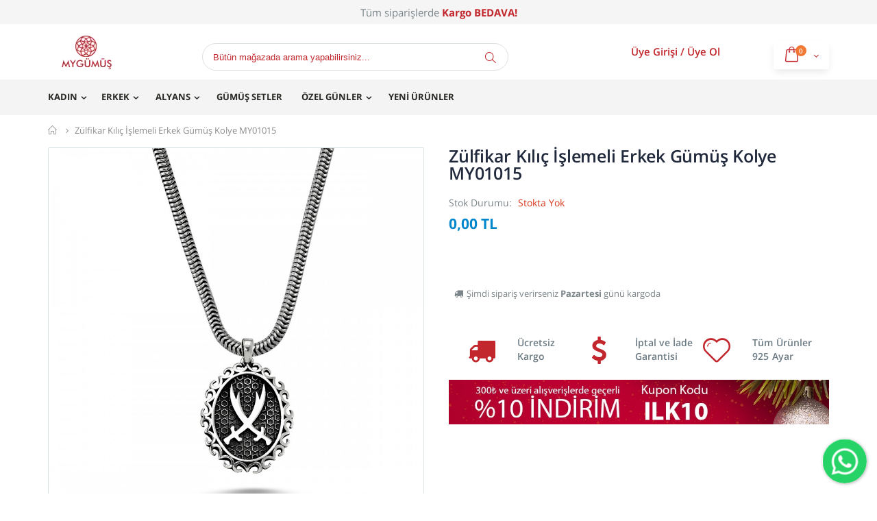

--- FILE ---
content_type: text/html; charset=UTF-8
request_url: https://www.mygumus.com/zulfikar-kilic-islemeli-erkek-gumus-kolye-my01015
body_size: 12958
content:
<!DOCTYPE html><html lang="tr"><head><meta http-equiv="Content-Type" content="text/html; charset=utf-8" /><title>Zülfikar Kılıç İşlemeli Erkek Gümüş Kolye MY01015 | Mygumus.com</title><meta name="p:domain_verify" content="c98cf544b9cd80db743f6eba5429a78e"/><meta name="description" content="Zülfikar Kılıç İşlemeli Erkek Gümüş Kolye MY01015 modeli kredi kartına 4 taksit ve kargo bedava fırsatıyla mygumus.com'da hemen tıklayın!" /><meta name="robots" content="INDEX,FOLLOW" /><meta name="viewport" content="width=device-width, initial-scale=1, maximum-scale=1,user-scalable=0"/><link rel="icon" href="https://www.mygumus.com/media/favicon/default/Layer_1.png" type="image/x-icon" /><link rel="shortcut icon" href="https://www.mygumus.com/media/favicon/default/Layer_1.png" type="image/x-icon" /><link rel="stylesheet" type="text/css" href="https://www.mygumus.com/media/css_secure/0209e3211c8b3c1b8104d585d5bc2a33.css" /><link rel="stylesheet" type="text/css" href="https://www.mygumus.com/media/css_secure/5c7453799fa33510a78b0311aed43d60.css" media="all" /><link rel="stylesheet" type="text/css" href="https://www.mygumus.com/media/css_secure/e38f4f5596f3172f714095d062c3c13e.css" media="print" /> <script type="text/javascript" src="https://www.mygumus.com/media/js/1dfe83db466cfd863b9aba6c97d99b2d.js"></script> <link rel="canonical" href="https://www.mygumus.com/zulfikar-kilic-islemeli-erkek-gumus-kolye-my01015" /> <!--[if gt IE 7]><link rel="stylesheet" type="text/css" href="https://www.mygumus.com/media/css_secure/bc20763c359031ed3c15fac371d1ca25.css" media="all" /> <![endif]--> <!--[if lt IE 7]> <script type="text/javascript" src="https://www.mygumus.com/media/js/386bb2afbb29539521369f403cc9f2c7.js"></script> <![endif]--> <!--[if lt IE 9]> <script type="text/javascript" src="https://www.mygumus.com/media/js/8a3f84cecb5e93524e215de5432f1f01.js"></script> <![endif]--> <script type="text/javascript">Mage.Cookies.path='/';Mage.Cookies.domain='.mygumus.com';</script><script type="text/javascript">optionalZipCountries=["TR"];</script><script type="text/javascript">jQuery(function($){var scrolled=false;$(window).scroll(function(){if(140<$(window).scrollTop()&&!scrolled){if(!$('.header-container .menu-wrapper .mini-cart').length&&!$('.header-container .menu-wrapper .sticky-logo').length){$('.header-container').addClass("sticky-header");var minicart=$('.header-container .mini-cart').html();$('.header-container .menu-wrapper').append('<div class="mini-cart">'+minicart+'</div>');$('.header-container .header-wrapper > div').each(function(){if($(this).hasClass("container")){$(this).addClass("already");}else{$(this).addClass("container");}});scrolled=true;}}
if(140>=$(window).scrollTop()&&scrolled){$('.header-container').removeClass("sticky-header");$('.header-container .menu-wrapper .mini-cart').remove();scrolled=false;$('.header-container .header-wrapper > div').each(function(){if($(this).hasClass("already")){$(this).removeClass("already");}else{$(this).removeClass("container");}});}});});</script><script src="https://cdn.onesignal.com/sdks/OneSignalSDK.js" async=""></script> <script>var OneSignal=window.OneSignal||[];OneSignal.push(function(){OneSignal.init({appId:"5a893fea-b284-45a6-aee0-62604dc13300",});});</script> <meta name="yandex-verification" content="16d92cb580ed460d" /><style>@media screen and (max-width: 767px){.header-container.type20
.header{text-align:center !important}}</style><meta name="msvalidate.01" content="3EDE760FD676A6EE1DCB4552B7F5BEE1" /></head><body class=" catalog-product-view catalog-product-view product-zulfikar-kilic-islemeli-erkek-gumus-kolye-my01015"> <script>dataLayer=[{"magentoModule":"catalog","magentoController":"product","magentoAction":"view","customerGroupId":0,"userId":null,"storeCode":"default","storeId":"1","locale":"tr_TR","productId":"1697","ecomm_prodid":"1697","productSku":"01015","productName":"Z\u00fclfikar K\u0131l\u0131\u00e7 \u0130\u015flemeli Erkek G\u00fcm\u00fc\u015f Kolye MY01015","productType":"simple","productPrice":"0.00","pageCategory":"product","ecomm_pagetype":"product"}];</script> <noscript><iframe src="//www.googletagmanager.com/ns.html?id=GTM-K9STXW&magentoModule=catalog&magentoController=product&magentoAction=view&customerGroupId=0&storeCode=default&storeId=1&locale=tr_TR&productId=1697&ecomm_prodid=1697&productSku=01015&productName=Z%C3%BClfikar+K%C4%B1l%C4%B1%C3%A7+%C4%B0%C5%9Flemeli+Erkek+G%C3%BCm%C3%BC%C5%9F+Kolye+MY01015&productType=simple&productPrice=0.00&pageCategory=product&ecomm_pagetype=product" height="0" width="0" style="display:none;visibility:hidden"></iframe></noscript><script>(function(w,d,s,l,i){w[l]=w[l]||[];w[l].push({'gtm.start':new Date().getTime(),event:'gtm.js'});var f=d.getElementsByTagName(s)[0],j=d.createElement(s),dl=l!='dataLayer'?'&l='+l:'';j.async=true;j.src='//www.googletagmanager.com/gtm.js?id='+i+dl;f.parentNode.insertBefore(j,f);})(window,document,'script','dataLayer','GTM-K9STXW');</script><div class="wrapper"> <noscript><div class="global-site-notice noscript"><div class="notice-inner"><p> <strong>JavaScript seems to be disabled in your browser.</strong><br /> Bu sitenin özelliklerini kullanabilmek için Javascript'i etkinleştirmelisiniz.</p></div></div> </noscript><div class="page"><style>.block-text{background-color:#f5f5f5;padding-bottom: .5rem;padding-top: .5rem;text-overflow:ellipsis;white-space:nowrap;font-size:15px}.block-header{margin-left:auto;margin-right:auto;position:relative;overflow:hidden;z-index:1}</style><div class="block-header"><p class="block-text">Tüm siparişlerde <strong style="color:#c2272d">Kargo BEDAVA!</strong></p></div><div class="header-container type20 header-newskin"><div class="header container"><p class="logo"><a href="https://www.mygumus.com/" title="Mygumus.com" class="logo"><img src="https://www.mygumus.com/skin/frontend/base/default/images/logo_yeni_1.png" alt="Mygumus.com" /></a></p><div class="cart-area"><div class="custom-block"><p style="margin-top:-2px;color:#c2272d;line-height:1.5;font-size:15px;"> <a href="https://www.mygumus.com/customer/account/login/" style="font-size:15px;">Üye Girişi</a> <span> / </span> <a href="https://www.mygumus.com/customer/account/create/" style="font-size:15px;">Üye Ol</a></p></div> <div class="mini-cart">
                    <a href="javascript:void(0)" class="mybag-link"><i class="icon-mini-cart"></i><span class="cart-info"><span class="cart-qty">0</span><span>Item(s)</span></span></a>
        <div class="topCartContent block-content theme-border-color">
            <div class="inner-wrapper">                                    <div class="total-count"><span>0 Ürün</span> <a class="link-cart" href="https://www.mygumus.com/checkout/cart/">Sepeti Görüntüle</a></div>
                                                                    <p class="cart-empty">
                        Sepetinizde hiç ürün yok.                    </p>
                            </div>
        </div>
<script type="text/javascript">
    jQuery(function($){
        $('.mini-cart').mouseover(function(e){
            $(this).children('.topCartContent').fadeIn(200);
            return false;
        }).mouseleave(function(e){
            $(this).children('.topCartContent').fadeOut(200);
            return false;
        });
    });
</script>
</div></div><div class="menu-icon"><a href="javascript:void(0)" title="Menu"><i class="fa fa-bars"></i></a></div><div class="search-area"> <a href="javascript:void(0);" class="search-icon"><i class="icon-search"></i></a><form id="search_mini_form" action="https://www.mygumus.com/catalogsearch/result/" method="get"><div class="form-search"> <label for="search">Arama:</label> <input id="search" type="text" name="q" value="" class="input-text" maxlength="128" /> <button type="submit" title="Ara" class="button"><i class="icon-search"></i></button><div id="search_autocomplete" class="search-autocomplete"></div> <script type="text/javascript">var searchForm=new Varien.searchForm('search_mini_form','search','Bütün mağazada arama yapabilirsiniz...');searchForm.initAutocomplete('https://www.mygumus.com/catalogsearch/ajax/suggest/','search_autocomplete');</script> </div></form></div></div><div class="header-wrapper"><div class="main-nav"><div class="container"><div class="menu-wrapper"><div class="menu-all-pages-container"><ul class="menu"><li class="menu-full-width " > <a href="//www.mygumus.com/kadin">Kadın</a><div class="nav-sublist-dropdown" style="display: none;"><div class="container"><div class="mega-columns row"><div class="block1 col-sm-12"><div class="row"><ul><li class="menu-item menu-item-has-children menu-parent-item col-sw-6 "><a class="level1" data-id="3" href="//www.mygumus.com/kadin/gumus-kolye"><span>Gümüş Kolye</span></a><div class="nav-sublist level1"><ul><li class="menu-item "><a class="level2" data-id="39" href="//www.mygumus.com/kadin/gumus-kolye/harfli-ve-isim-yazili-gumus-kolye"><span>İsimli Kolyeler</span></a></li><li class="menu-item "><a class="level2" data-id="65" href="//www.mygumus.com/kadin/gumus-kolye/kar-tanesi-kolye"><span>Kar Tanesi Kolye</span></a></li><li class="menu-item "><a class="level2" data-id="40" href="//www.mygumus.com/kadin/gumus-kolye/ay-yildiz-gumus-kolye"><span>Ay Yıldız Kolye</span></a></li><li class="menu-item "><a class="level2" data-id="73" href="//www.mygumus.com/kadin/gumus-kolye/dini-motifli-kolyeler"><span>Dini Motifli Kolyeler</span></a></li><li class="menu-item "><a class="level2" data-id="76" href="//www.mygumus.com/kadin/gumus-kolye/gumus-harf-kolye-457"><span>Harf Kolye</span></a></li><li class="menu-item "><a class="level2" data-id="38" href="//www.mygumus.com/kadin/gumus-kolye/sonsuzluk-gumus-kolye"><span>Sonsuzluk Kolye</span></a></li><li class="menu-item "><a class="level2" data-id="79" href="//www.mygumus.com/kadin/gumus-kolye/kanat-kolyeler"><span>Kanat Kolyeler</span></a></li><li class="menu-item "><a class="level2" data-id="61" href="//www.mygumus.com/kadin/gumus-kolye/kelebek-kolye"><span>Kelebek Kolye</span></a></li><li class="menu-item "><a class="level2" data-id="78" href="//www.mygumus.com/kadin/gumus-kolye/kalpli-kolyeler"><span>Kalpli Kolyeler</span></a></li><li class="menu-item "><a class="level2" data-id="64" href="//www.mygumus.com/kadin/gumus-kolye/nazar-goz-kolye"><span>Nazar Göz Kolye</span></a></li><li class="menu-item "><a class="level2" data-id="81" href="//www.mygumus.com/kadin/gumus-kolye/damla-kehribar-kolye"><span>Kehribar Kolye</span></a></li></ul></div></li><li class="menu-item col-sw-6 "><a class="level1" data-id="15" href="//www.mygumus.com/kadin/bayan-gumus-kupe"><span>Gümüş Küpe</span></a></li><li class="menu-item col-sw-6 "><a class="level1" data-id="4" href="//www.mygumus.com/kadin/gumus-bileklik"><span>Gümüş Bileklik</span></a></li><li class="menu-item col-sw-6 "><a class="level1" data-id="9" href="//www.mygumus.com/kadin/bayan-gumus-yuzuk"><span>Gümüş Yüzük</span></a></li><li class="menu-item col-sw-6 "><a class="level1" data-id="55" href="//www.mygumus.com/kadin/halhal"><span>Halhal</span></a></li></ul></div></div></div></div></div></li><li class="menu-full-width " > <a href="//www.mygumus.com/erkek">Erkek</a><div class="nav-sublist-dropdown" style="display: none;"><div class="container"><div class="mega-columns row"><div class="block1 col-sm-12"><div class="row"><ul><li class="menu-item col-sw-6 "><a class="level1" data-id="10" href="//www.mygumus.com/erkek/erkek-gumus-kolye"><span>Erkek Gümüş Kolye</span></a></li><li class="menu-item col-sw-6 "><a class="level1" data-id="8" href="//www.mygumus.com/erkek/erkek-gumus-yuzuk"><span>Erkek Yüzük</span></a></li><li class="menu-item col-sw-6 "><a class="level1" data-id="7" href="//www.mygumus.com/erkek/tesbih"><span>Tesbih</span></a></li><li class="menu-item col-sw-6 "><a class="level1" data-id="12" href="//www.mygumus.com/erkek/erkek-gumus-bileklik"><span>Erkek Bileklik</span></a></li></ul></div></div></div></div></div></li><li class="menu-full-width " > <a href="//www.mygumus.com/alyans">Alyans</a><div class="nav-sublist-dropdown" style="display: none;"><div class="container"><div class="mega-columns row"><div class="block1 col-sm-12"><div class="row"><ul><li class="menu-item col-sw-6 "><a class="level1" data-id="46" href="//www.mygumus.com/alyans/gumus-alyans"><span>Gümüş Alyans</span></a></li></ul></div></div></div></div></div></li><li class=" "> <a href="//www.mygumus.com/gumus-setler">Gümüş Setler</a></li><li class="menu-full-width " > <a href="//www.mygumus.com/ozel-gunler">Özel Günler</a><div class="nav-sublist-dropdown" style="display: none;"><div class="container"><div class="mega-columns row"><div class="block1 col-sm-12"><div class="row"><ul><li class="menu-item col-sw-6 "><a class="level1" data-id="21" href="//www.mygumus.com/ozel-gunler/anneler-gunu"><span>Anneler Günü</span></a></li><li class="menu-item col-sw-6 "><a class="level1" data-id="22" href="//www.mygumus.com/ozel-gunler/babalar-gunu"><span>Babalar Günü</span></a></li><li class="menu-item col-sw-6 "><a class="level1" data-id="24" href="//www.mygumus.com/ozel-gunler/dogum-gunu"><span>Doğum Günü</span></a></li><li class="menu-item col-sw-6 "><a class="level1" data-id="26" href="//www.mygumus.com/ozel-gunler/yildonumu-hediyesi"><span>Yıldönümü Hediyeleri</span></a></li><li class="menu-item col-sw-6 "><a class="level1" data-id="23" href="//www.mygumus.com/ozel-gunler/sevgililer-gunu"><span>Sevgililer Günü</span></a></li><li class="menu-item col-sw-6 "><a class="level1" data-id="25" href="//www.mygumus.com/ozel-gunler/yilbasi"><span>Yılbaşı Hediyeleri</span></a></li></ul></div></div></div></div></div></li><li class=" "> <a href="//www.mygumus.com/yeni-urunler">Yeni Ürünler</a></li></ul></div></div></div></div></div> <script type="text/javascript">var SW_MENU_POPUP_WIDTH=0;jQuery(function($){$(document).ready(function(){$('.main-nav .menu').et_menu({type:"default",delayTime:0});});});</script></div><div class="mobile-nav side-block container"> <span class="close-sidebar-menu"><i class="icon-cancel"></i></span><div class="menu-all-pages-container"><ul class="menu"><li class="menu-item menu-item-has-children menu-parent-item " > <a href="//www.mygumus.com/kadin">Kadın</a><ul><li class="menu-item menu-item-has-children menu-parent-item "><a class="level1" data-id="3" href="//www.mygumus.com/kadin/gumus-kolye"><span>Gümüş Kolye</span></a><ul><li class="menu-item "><a class="level2" data-id="39" href="//www.mygumus.com/kadin/gumus-kolye/harfli-ve-isim-yazili-gumus-kolye"><span>İsimli Kolyeler</span></a></li><li class="menu-item "><a class="level2" data-id="65" href="//www.mygumus.com/kadin/gumus-kolye/kar-tanesi-kolye"><span>Kar Tanesi Kolye</span></a></li><li class="menu-item "><a class="level2" data-id="40" href="//www.mygumus.com/kadin/gumus-kolye/ay-yildiz-gumus-kolye"><span>Ay Yıldız Kolye</span></a></li><li class="menu-item "><a class="level2" data-id="73" href="//www.mygumus.com/kadin/gumus-kolye/dini-motifli-kolyeler"><span>Dini Motifli Kolyeler</span></a></li><li class="menu-item "><a class="level2" data-id="76" href="//www.mygumus.com/kadin/gumus-kolye/gumus-harf-kolye-457"><span>Harf Kolye</span></a></li><li class="menu-item "><a class="level2" data-id="38" href="//www.mygumus.com/kadin/gumus-kolye/sonsuzluk-gumus-kolye"><span>Sonsuzluk Kolye</span></a></li><li class="menu-item "><a class="level2" data-id="79" href="//www.mygumus.com/kadin/gumus-kolye/kanat-kolyeler"><span>Kanat Kolyeler</span></a></li><li class="menu-item "><a class="level2" data-id="61" href="//www.mygumus.com/kadin/gumus-kolye/kelebek-kolye"><span>Kelebek Kolye</span></a></li><li class="menu-item "><a class="level2" data-id="78" href="//www.mygumus.com/kadin/gumus-kolye/kalpli-kolyeler"><span>Kalpli Kolyeler</span></a></li><li class="menu-item "><a class="level2" data-id="64" href="//www.mygumus.com/kadin/gumus-kolye/nazar-goz-kolye"><span>Nazar Göz Kolye</span></a></li><li class="menu-item "><a class="level2" data-id="81" href="//www.mygumus.com/kadin/gumus-kolye/damla-kehribar-kolye"><span>Kehribar Kolye</span></a></li></ul></li><li class="menu-item "><a class="level1" data-id="15" href="//www.mygumus.com/kadin/bayan-gumus-kupe"><span>Gümüş Küpe</span></a></li><li class="menu-item "><a class="level1" data-id="4" href="//www.mygumus.com/kadin/gumus-bileklik"><span>Gümüş Bileklik</span></a></li><li class="menu-item "><a class="level1" data-id="9" href="//www.mygumus.com/kadin/bayan-gumus-yuzuk"><span>Gümüş Yüzük</span></a></li><li class="menu-item "><a class="level1" data-id="55" href="//www.mygumus.com/kadin/halhal"><span>Halhal</span></a></li></ul></li><li class="menu-item menu-item-has-children menu-parent-item " > <a href="//www.mygumus.com/erkek">Erkek</a><ul><li class="menu-item "><a class="level1" data-id="10" href="//www.mygumus.com/erkek/erkek-gumus-kolye"><span>Erkek Gümüş Kolye</span></a></li><li class="menu-item "><a class="level1" data-id="8" href="//www.mygumus.com/erkek/erkek-gumus-yuzuk"><span>Erkek Yüzük</span></a></li><li class="menu-item "><a class="level1" data-id="7" href="//www.mygumus.com/erkek/tesbih"><span>Tesbih</span></a></li><li class="menu-item "><a class="level1" data-id="12" href="//www.mygumus.com/erkek/erkek-gumus-bileklik"><span>Erkek Bileklik</span></a></li></ul></li><li class="menu-item menu-item-has-children menu-parent-item " > <a href="//www.mygumus.com/alyans">Alyans</a><ul><li class="menu-item "><a class="level1" data-id="46" href="//www.mygumus.com/alyans/gumus-alyans"><span>Gümüş Alyans</span></a></li></ul></li><li class=" "> <a href="//www.mygumus.com/gumus-setler">Gümüş Setler</a></li><li class="menu-item menu-item-has-children menu-parent-item " > <a href="//www.mygumus.com/ozel-gunler">Özel Günler</a><ul><li class="menu-item "><a class="level1" data-id="21" href="//www.mygumus.com/ozel-gunler/anneler-gunu"><span>Anneler Günü</span></a></li><li class="menu-item "><a class="level1" data-id="22" href="//www.mygumus.com/ozel-gunler/babalar-gunu"><span>Babalar Günü</span></a></li><li class="menu-item "><a class="level1" data-id="24" href="//www.mygumus.com/ozel-gunler/dogum-gunu"><span>Doğum Günü</span></a></li><li class="menu-item "><a class="level1" data-id="26" href="//www.mygumus.com/ozel-gunler/yildonumu-hediyesi"><span>Yıldönümü Hediyeleri</span></a></li><li class="menu-item "><a class="level1" data-id="23" href="//www.mygumus.com/ozel-gunler/sevgililer-gunu"><span>Sevgililer Günü</span></a></li><li class="menu-item "><a class="level1" data-id="25" href="//www.mygumus.com/ozel-gunler/yilbasi"><span>Yılbaşı Hediyeleri</span></a></li></ul></li><li class=" "> <a href="//www.mygumus.com/yeni-urunler">Yeni Ürünler</a></li></ul></div><div class="custom-block"></div></div><div class="mobile-nav-overlay close-mobile-nav"></div> <script type="text/javascript"></script> <div class="top-container"><div class="breadcrumbs"><div class="container"><div class="row"><div class="col-sm-12 a-left"><ul><li class="home"> <a href="https://www.mygumus.com/" title="Ana Sayfaya Git">Mygümüş</a> <span class="breadcrumbs-split"><i class="icon-right-open"></i></span></li><li class="product"> <strong>Zülfikar Kılıç İşlemeli Erkek Gümüş Kolye MY01015</strong></li></ul></div></div></div></div></div><div class="main-container col1-layout"><div class="main container"><div class="col-main"> <div id="amfpc-global_messages"></div><div id="loading-mask"><div class ="background-overlay"></div><p id="loading_mask_loader" class="loader"> <i class="ajax-loader large animate-spin"></i></p></div><div id="after-loading-success-message"><div class ="background-overlay"></div><div id="success-message-container" class="loader" ><div class="msg-box">Ürününüz sepete eklendi.</div> <button type="button" name="finish_and_checkout" id="finish_and_checkout" class="button btn-cart" ><span><span> Sepete Git </span></span></button> <button type="button" name="continue_shopping" id="continue_shopping" class="button btn-cart" > <span><span> Devam </span></span></button></div></div> <script type='text/javascript'>jQuery('#finish_and_checkout').click(function(){try{parent.location.href='https://www.mygumus.com/checkout/cart/';}catch(err){location.href='https://www.mygumus.com/checkout/cart/';}});jQuery('#continue_shopping').click(function(){jQuery('#after-loading-success-message').fadeOut(200);clearTimeout(ajaxcart_timer);setTimeout(function(){jQuery('#after-loading-success-message .timer').text(ajaxcart_sec);},1000);});</script><div id="messages_product_view"><div id="amfpc-messages"></div></div><div class="product-view " itemscope itemtype="http://schema.org/Product"><div class="product-essential"><form action="https://www.mygumus.com/checkout/cart/add/uenc/aHR0cHM6Ly93d3cubXlndW11cy5jb20venVsZmlrYXIta2lsaWMtaXNsZW1lbGktZXJrZWstZ3VtdXMta29seWUtbXkwMTAxNQ,,/product/1697/form_key/zOQsxlAhw3FuWEKI/" method="post" id="product_addtocart_form"> <input name="form_key" type="hidden" value="zOQsxlAhw3FuWEKI" /><div class="no-display"> <input type="hidden" name="product" value="1697" /> <input type="hidden" name="related_product" id="related-products-field" value="" /></div><div class="sticky-product hide "><div class="container"><div class="sticky-image"> <img src="https://www.mygumus.com/media/catalog/product/cache/1/small_image/50x/17f82f742ffe127f42dca9de82fb58b1/2/6/263010-4.jpg" alt="Zülfikar Kılıç İşlemeli Erkek Gümüş Kolye MY01015"/></div><div class="sticky-detail"><div class="product-name-area"><p class="product-name">Zülfikar Kılıç İşlemeli Erkek Gümüş Kolye MY01015</p><div class="price-box"> <span class="regular-price" id="product-price-1697_clone"> <span class="price">0,00 TL</span> </span></div></div><div class="ratings"><div class="rating-box"><div class="rating" style="width:0"></div></div></div><p class="availability out-of-stock hidden-xs"><span>(Stokta Yok)</span></p></div></div></div><div class="row"><div class="product-img-box col-sm-6 "><style>.product-view .product-img-box{margin-bottom:0px !important}.etalage-control{display:none}</style><ul id="etalage_ZGMwNjAxNGM0M2ZlOWQzMzg3NjM4N2RlNDQ4Y2ZkYjQ"><li> <a rel="gallery" class="fancy-images fancy-images_ZGMwNjAxNGM0M2ZlOWQzMzg3NjM4N2RlNDQ4Y2ZkYjQ" href="https://www.mygumus.com/media/catalog/product/cache/1/thumbnail/1000x/17f82f742ffe127f42dca9de82fb58b1/2/6/263010-4.jpg"><span class="glyphicon glyphicon-search"></span></a> <img itemprop="image" alt="Zülfikar Kılıç İşlemeli Erkek Gümüş Kolye MY01015 5736 Thumb" class="etalage_thumb_image" src="https://www.mygumus.com/media/catalog/product/cache/1/thumbnail/1000x/17f82f742ffe127f42dca9de82fb58b1/2/6/263010-4.jpg" alt=""/> <img alt="Zülfikar Kılıç İşlemeli Erkek Gümüş Kolye MY01015 5736" class="etalage_source_image" src="https://www.mygumus.com/media/catalog/product/cache/1/thumbnail/100x60/9df78eab33525d08d6e5fb8d27136e95/2/6/263010-4.jpg" alt=""/></li></ul><div class="etalage-control"> <a href="javascript:void(0)" class="etalage-prev"><i class="icon-angle-left"></i></a> <a href="javascript:void(0)" class="etalage-next"><i class="icon-angle-right"></i></a></div><div class="product-view-zoom-area"></div> <script type="text/javascript">var zoom_enabled=false;var zoom_type=0;jQuery(document).ready(function(){reloadEtalage();jQuery(".product-img-box .etalage li.etalage_thumb").zoom({touch:false});zoom_enabled=true;setTimeout(function(){reloadEtalage();},500);jQuery(window).resize(function(e){reloadEtalage();var width=jQuery(this).width();});jQuery('.etalage-prev').on('click',function(){etalage_ZGMwNjAxNGM0M2ZlOWQzMzg3NjM4N2RlNDQ4Y2ZkYjQ_previous();});jQuery('.etalage-next').on('click',function(){etalage_ZGMwNjAxNGM0M2ZlOWQzMzg3NjM4N2RlNDQ4Y2ZkYjQ_next();});jQuery("a.fancy-images_ZGMwNjAxNGM0M2ZlOWQzMzg3NjM4N2RlNDQ4Y2ZkYjQ").fancybox({helpers:{overlay:{locked:false}}});function reloadEtalage(){var src_img_width=1000;var src_img_height="auto";var ratio_width=1000;var ratio_height=600;var width,height,thumb_position,small_thumb_count;small_thumb_count=4;width=jQuery(".product-view .product-img-box").width()-8;height="auto";thumb_position="bottom";jQuery('#etalage_ZGMwNjAxNGM0M2ZlOWQzMzg3NjM4N2RlNDQ4Y2ZkYjQ').etalage({thumb_image_width:width,thumb_image_height:height,source_image_width:src_img_width,source_image_height:src_img_height,zoom_area_width:width,zoom_area_height:height,zoom_enable:false,small_thumbs:small_thumb_count,smallthumb_hide_single:true,smallthumbs_position:thumb_position,small_thumbs_width_offset:0,show_icon:false,autoplay:false});if(jQuery(window).width()<768){var first_img=jQuery("#etalage_ZGMwNjAxNGM0M2ZlOWQzMzg3NjM4N2RlNDQ4Y2ZkYjQ img.etalage_thumb_image").first();var tmp_img=jQuery('<img src="" alt=""/>');tmp_img.attr("src",first_img.attr("src"));tmp_img.attr("alt",first_img.attr("alt"));tmp_img.unbind("load");tmp_img.bind("load",function(){jQuery("#etalage_ZGMwNjAxNGM0M2ZlOWQzMzg3NjM4N2RlNDQ4Y2ZkYjQ").height(Math.round(width*this.naturalHeight/this.naturalWidth+8)+"px");});jQuery('#etalage_ZGMwNjAxNGM0M2ZlOWQzMzg3NjM4N2RlNDQ4Y2ZkYjQ').removeClass("vertical");jQuery(".product-view .product-img-box li.etalage_thumb").css({left:0});}
var first_img=jQuery("#etalage_ZGMwNjAxNGM0M2ZlOWQzMzg3NjM4N2RlNDQ4Y2ZkYjQ img.etalage_thumb_image").first();var tmp_img=jQuery('<img src="" alt=""/>');tmp_img.attr("src",first_img.attr("src"));tmp_img.attr("alt",first_img.attr("alt"));tmp_img.unbind("load");tmp_img.bind("load",function(){jQuery("#etalage_ZGMwNjAxNGM0M2ZlOWQzMzg3NjM4N2RlNDQ4Y2ZkYjQ").height(Math.round(width*this.naturalHeight/this.naturalWidth+8)+"px");});}});</script> <div class="clear"></div></div><div class="product-shop col-sm-6"><div class="prev-next-products"></div><div class="product-name"><h1 itemprop="name">Zülfikar Kılıç İşlemeli Erkek Gümüş Kolye MY01015</h1></div><div class="product-info"><div itemprop="offers" itemscope itemtype="http://schema.org/Offer"><p class="availability out-of-stock">Stok Durumu: <span>Stokta Yok</span></p><div class="price-box"> <span class="regular-price" id="product-price-1697"> <span class="price">0,00 TL</span> </span></div><meta itemprop="priceCurrency" content="TRY" /><meta itemprop="priceValidUntil" content="2026-02-02" /><link itemprop="availability" href="http://schema.org/InStock" /><meta itemprop="url" content="https://www.mygumus.com/zulfikar-kilic-islemeli-erkek-gumus-kolye-my01015" /><meta itemprop="price" content="0" /></div><meta itemprop="productID" content="sku:01015" /><meta itemprop="sku" content="01015" /><meta itemprop="brand" content="Mygümüş" /></div><div class="clearer"></div><div class="add-to-box"><ul class="add-to-links"></ul></div><div class="clearer"></div><div class="clearer"></div><div style="margin:5px;"> <i class="icon-truck"></i> Şimdi sipariş verirseniz <b>Pazartesi</b> günü kargoda</div><div class="col-right sidebar"><div class="custom-block custom-block-1"><div class="col-sm-4 col-xs-4 icon-below-cart"> <i class="icon-truck"></i><h3>Ücretsiz Kargo</h3></div><div class="col-sm-4 col-xs-4 icon-below-cart"> <i class="icon-dollar"></i><h3>İptal ve İade Garantisi</h3></div><div class="col-sm-4 col-xs-4 icon-below-cart"> <i class="icon-heart"></i><h3>Tüm Ürünler 925 Ayar</h3></div></div></div><div class="custom-block custom-block-1" style="margin-top:60px;"><div style="width: 100%; margin-bottom: 5px;"><a href="#" title="2. &Uuml;r&uuml;ne %50 İndirim"><img alt="%10 İndirim" src="https://www.mygumus.com/media/wysiwyg/porto/homepage/kategori-ici.jpg" style="width: 100%;" title="%10 İndirim" /></a></div></div></div><style>@media screen and (max-width: 767px){.catalog-product-view .sidebar .custom-block-1 > div
h3{font-size:12px !important}}</style></div></form> <script type="text/javascript">var productAddToCartForm=new VarienForm('product_addtocart_form');productAddToCartForm.submit=function(button,url){if(this.validator.validate()){var form=this.form;var oldUrl=form.action;if(url){form.action=url;}
var e=null;try{this.form.submit();}catch(e){}
this.form.action=oldUrl;if(e){throw e;}
if(button&&button!='undefined'){button.disabled=true;}}else{if(jQuery('#product-options-wrapper'))
jQuery('#product-options-wrapper').scrollToMe();}}.bind(productAddToCartForm);</script> <script type="text/javascript">productAddToCartForm.submitLight=function(button,url){if(this.validator){var nv=Validation.methods;delete Validation.methods['required-entry'];delete Validation.methods['validate-one-required'];delete Validation.methods['validate-one-required-by-name'];for(var methodName in Validation.methods){if(methodName.match(/^validate-datetime-.*/i)){delete Validation.methods[methodName];}}
if(this.validator.validate()){if(url){this.form.action=url;}
this.form.submit();}
Object.extend(Validation.methods,nv);}else{if(jQuery('#product-options-wrapper'))
jQuery('#product-options-wrapper').scrollToMe();}}.bind(productAddToCartForm);</script> </div><div class="product-collateral"><div class="collateral-inner"><div class="row"><div class="col-sm-12"><div class="product-tabs panel-group product-tab-accordion" id="product_tab_accordion"><div class="panel panel-default"><div class="panel-heading"><h4 class="panel-title"> <a data-toggle="collapse" data-parent="#product_tab_accordion" href="#tab_description_tabbed">Açıklama</a></h4></div><div id="tab_description_tabbed" class="panel-collapse collapse in"><div class="panel-body"><div class="std" itemprop="description"><p> <strong>Zülfikar Kılıç İşlemeli Erkek Gümüş Kolye MY01015</strong></p><p>Hz. Ali’ye, Hz. Muhammed tarafından hediye edildiği bilinen ve birçok savaşta bu kılıcı kullandığı söylenen özel bir kılıç modeli olan Zülfikar, çift başlı yapısı ve kendine has duruşlu ile gerçekten ihtişamlı bir görüntü sergiliyor. Erkek gümüş kolye modellerinde daha sert modeller ilgimizi ve dikkatimizi çekmeye devam ediyor.</p><p>Sizler de kendinize güzel bir aksesuar tercih etmek istiyorsanız eğer Zülfikar kılıcını sembolize eden ve işleyen bu özel aksesuar listelerinize alabilirsiniz. İhtişamlı duruşu ve taşıdığı anlam ile birlikte gücün sembolü olan bu özel model ile birlikte beklentilerinize de daha kusursuz ve daha özel bir şekilde yanıt alabileceksiniz.</p><table id="product-attribute-specs-table" class="data-table"><tbody><tr><th class="label">Üretildiği Maden</th><td class="data">925 Ayar Gümüş</td></tr><tr><th class="label"><strong>Ürün Özelliği</strong></th><td class="data">Belirtilen tutar sadece kolye ucu fiyatıdır.</td></tr><tr><th class="label"><strong>Zincir </strong></th><td class="data">Çelik zincir hediye olarak gönderilecektir.</td></tr><tr><th class="label">Kaplama</th><td class="data">Rodaj ve Altın Renkli Kaplama</td></tr><tr><th class="label"><strong>Ağırlık</strong></th><td class="data">4 ± gr</td></tr><tr><th class="label"><strong>Zincir Uzunluğu</strong></th><td class="data">50 ± cm</td></tr></tbody></table></div></div></div></div><div class="panel panel-default"><div class="panel-heading"><h4 class="panel-title"> <a data-toggle="collapse" data-parent="#product_tab_accordion" class="collapsed" href="#tab_additional_tabbed">Özellikler</a></h4></div><div id="tab_additional_tabbed" class="panel-collapse collapse "><div class="panel-body"><p class="h2">Ek Bilgi</p><table class="data-table" id="product-attribute-specs-table"><col width="25%" /><col /><tbody><tr><th class="label">Ürün Kodu</th><td class="data">01015</td></tr></tbody></table> <script type="text/javascript">decorateTable('product-attribute-specs-table')</script> </div></div></div><div class="panel panel-default"><div class="panel-heading"><h4 class="panel-title"> <a data-toggle="collapse" data-parent="#product_tab_accordion" class="collapsed" href="#tab_review_tabbed">Yorumlar</a></h4></div><div id="tab_review_tabbed" class="panel-collapse collapse "><div class="panel-body"><div class="collateral-box" id="product-customer-reviews"><ol><li>Bu ürünü ilk yorumlayan siz olun</li></ol></div><div class="add-review"><div class="form-add"><h3>Kendi Yorumunuzu Yazın</h3><div class="block-content"><form action="https://www.mygumus.com/review/product/post/id/1697/" method="post" id="review-form"> <input name="form_key" type="hidden" value="zOQsxlAhw3FuWEKI" /><fieldset><h4>Bu ürüne kaç puan verirsiniz ? <em class="required">*</em></h4> <span id="input-message-box"></span><table class="data-table ratings-table" id="product-review-table"><thead><tr><th class="a-center">&nbsp;</th><th class="a-center"><span class="nobr">1 yıldız</span></th><th class="a-center"><span class="nobr">2 yıldız</span></th><th class="a-center"><span class="nobr">3 yıldız</span></th><th class="a-center"><span class="nobr">4 yıldız</span></th><th class="a-center"><span class="nobr">5 yıldız</span></th></tr></thead><tbody><tr><th>Kalite</th><td class="value a-center"><input type="radio" name="ratings[1]" id="Kalite_1" value="1" class="radio" /></td><td class="value a-center"><input type="radio" name="ratings[1]" id="Kalite_2" value="2" class="radio" /></td><td class="value a-center"><input type="radio" name="ratings[1]" id="Kalite_3" value="3" class="radio" /></td><td class="value a-center"><input type="radio" name="ratings[1]" id="Kalite_4" value="4" class="radio" /></td><td class="value a-center"><input type="radio" name="ratings[1]" id="Kalite_5" value="5" class="radio" /></td></tr><tr><th>Hizmet</th><td class="value a-center"><input type="radio" name="ratings[2]" id="Hizmet_1" value="6" class="radio" /></td><td class="value a-center"><input type="radio" name="ratings[2]" id="Hizmet_2" value="7" class="radio" /></td><td class="value a-center"><input type="radio" name="ratings[2]" id="Hizmet_3" value="8" class="radio" /></td><td class="value a-center"><input type="radio" name="ratings[2]" id="Hizmet_4" value="9" class="radio" /></td><td class="value a-center"><input type="radio" name="ratings[2]" id="Hizmet_5" value="10" class="radio" /></td></tr><tr><th>Fiyat</th><td class="value a-center"><input type="radio" name="ratings[3]" id="Fiyat_1" value="11" class="radio" /></td><td class="value a-center"><input type="radio" name="ratings[3]" id="Fiyat_2" value="12" class="radio" /></td><td class="value a-center"><input type="radio" name="ratings[3]" id="Fiyat_3" value="13" class="radio" /></td><td class="value a-center"><input type="radio" name="ratings[3]" id="Fiyat_4" value="14" class="radio" /></td><td class="value a-center"><input type="radio" name="ratings[3]" id="Fiyat_5" value="15" class="radio" /></td></tr></tbody></table> <input type="hidden" name="validate_rating" class="validate-rating" value="" /> <script type="text/javascript">decorateTable('product-review-table')</script> <ul class="form-list"><li> <label for="nickname_field" class="required"><em>*</em>Takma Ad (Nick)</label><div class="input-box"> <input type="text" name="nickname" id="nickname_field" class="input-text required-entry" value="" /></div></li><li> <label for="summary_field" class="required"><em>*</em>Yorumunuzun Özeti</label><div class="input-box"> <input type="text" name="title" id="summary_field" class="input-text required-entry" value="" /></div></li><li> <label for="review_field" class="required"><em>*</em>Yorum</label><div class="input-box"><textarea name="detail" id="review_field" cols="5" rows="3" class="required-entry"></textarea></div></li></ul></fieldset><div class="buttons-set"> <button type="submit" title="Yorumu Gönder" class="button"><span><span>Yorumu Gönder</span></span></button></div></form> <script type="text/javascript">var dataForm=new VarienForm('review-form');Validation.addAllThese([['validate-rating','Lütfen aşağıdaki puanlama seçeneklerinden istediklerinizi seçiniz',function(v){var trs=$('product-review-table').select('tr');var inputs;var error=1;for(var j=0;j<trs.length;j++){var tr=trs[j];if(j>0){inputs=tr.select('input');for(i in inputs){if(inputs[i].checked==true){error=0;}}
if(error==1){return false;}else{error=1;}}}
return true;}]]);</script> </div></div></div></div></div></div><div class="panel panel-default"><div class="panel-heading"><h4 class="panel-title"> <a data-toggle="collapse" data-parent="#product_tab_accordion" class="collapsed" href="#tab_static_block_tab_1">Kullanma Talimatı</a></h4></div><div id="tab_static_block_tab_1" class="panel-collapse collapse"><div class="panel-body"><h3>&Uuml;r&uuml;n Kullanma ve Bakım Bilgileri</h3><ol><li>Takılarınızı &ccedil;ok uzun s&uuml;re kapalı, havasız ortamlarda tutmayınız.</li><li>Takılarınızı asitli bileşimler, &ccedil;amaşır suyu, aseton ve benzeri kimyasallar i&ccedil;eren maddelerden uzak tutunuz.</li><li>Bulaşık deterjanları ve el kremleri takılarınızı doğal g&ouml;r&uuml;nt&uuml;s&uuml;nden uzaklaştırır.</li><li>Sa&ccedil; spreyleri ve kozmetikler takılarınıza zarar verebilir.</li><li>Deniz ve havuz suları matlaşmaya neden olacağı i&ccedil;in y&uuml;zmeden &ouml;nce takılarınızı mutlaka &ccedil;ıkarınız.</li></ol><p>Bu gibi işlemlerden sonra &uuml;r&uuml;nleri ılık su ile yıkayınız.</p></div></div></div><div class="panel panel-default"><div class="panel-heading"><h4 class="panel-title"> <a data-toggle="collapse" data-parent="#product_tab_accordion" class="collapsed" href="#tab_static_block_tab_2">Taksit Seçenekleri</a></h4></div><div id="tab_static_block_tab_2" class="panel-collapse collapse"><div class="panel-body"><div class="taksit_container_new grid-full"><div class="col-md-4 col-xs-12"><table><thead><tr><td colspan="3" class="centered axess"> <span id="axess"></span></td></tr></thead><tbody><tr class="altheader"><td class="centered gray"> Taksit</td><td class="centered axess"> Taksit Tutarı</td><td class="centered axess"> Toplam</td></tr><tr><td class="rightaligned gray"> Tek Çekim</td><td class="centered axess"> -</td><td class="centered axess"> 0,00&nbsp;TL</td></tr><tr><td class="rightaligned gray"> 2</td><td class="centered axess"> 0,00&nbsp;TL</td><td class="centered axess"> 0,00&nbsp;TL</td></tr><tr><td class="rightaligned gray"> 3</td><td class="centered axess"> 0,00&nbsp;TL</td><td class="centered axess"> 0,00&nbsp;TL</td></tr><tr><td class="rightaligned gray"> 4</td><td class="centered axess"> 0,00&nbsp;TL</td><td class="centered axess"> 0,00&nbsp;TL</td></tr><tfoot><tr><td>&nbsp;</td></tr></tfoot></table></div><div class="col-md-4 col-xs-12"><table><thead><tr><td colspan="3" class="centered bonus"> <span id="bonus"></span></td></tr></thead><tbody><tr class="altheader"><td class="centered gray"> Taksit</td><td class="centered bonus"> Taksit Tutarı</td><td class="centered bonus"> Toplam</td></tr><tr><td class="rightaligned gray"> Tek Çekim</td><td class="centered bonus"> -</td><td class="centered bonus"> 0,00&nbsp;TL</td></tr><tr><td class="rightaligned gray"> 2</td><td class="centered bonus"> 0,00&nbsp;TL</td><td class="centered bonus"> 0,00&nbsp;TL</td></tr><tr><td class="rightaligned gray"> 3</td><td class="centered bonus"> 0,00&nbsp;TL</td><td class="centered bonus"> 0,00&nbsp;TL</td></tr><tr><td class="rightaligned gray"> 4</td><td class="centered bonus"> 0,00&nbsp;TL</td><td class="centered bonus"> 0,00&nbsp;TL</td></tr><tfoot><tr><td>&nbsp;</td></tr></tfoot></table></div><div class="col-md-4 col-xs-12"><table><thead><tr><td colspan="3" class="centered maximum"> <span id="maximum"></span></td></tr></thead><tbody><tr class="altheader"><td class="centered gray"> Taksit</td><td class="centered maximum"> Taksit Tutarı</td><td class="centered maximum"> Toplam</td></tr><tr><td class="rightaligned gray"> Tek Çekim</td><td class="centered maximum"> -</td><td class="centered maximum"> 0,00&nbsp;TL</td></tr><tr><td class="rightaligned gray"> 2</td><td class="centered maximum"> 0,00&nbsp;TL</td><td class="centered maximum"> 0,00&nbsp;TL</td></tr><tr><td class="rightaligned gray"> 3</td><td class="centered maximum"> 0,00&nbsp;TL</td><td class="centered maximum"> 0,00&nbsp;TL</td></tr><tr><td class="rightaligned gray"> 4</td><td class="centered maximum"> 0,00&nbsp;TL</td><td class="centered maximum"> 0,00&nbsp;TL</td></tr><tfoot><tr><td>&nbsp;</td></tr></tfoot></table></div><div class="col-md-4 col-xs-12"><table><thead><tr><td colspan="3" class="centered cardfinans"> <span id="cardfinans"></span></td></tr></thead><tbody><tr class="altheader"><td class="centered gray"> Taksit</td><td class="centered cardfinans"> Taksit Tutarı</td><td class="centered cardfinans"> Toplam</td></tr><tr><td class="rightaligned gray"> Tek Çekim</td><td class="centered cardfinans"> -</td><td class="centered cardfinans"> 0,00&nbsp;TL</td></tr><tr><td class="rightaligned gray"> 2</td><td class="centered cardfinans"> 0,00&nbsp;TL</td><td class="centered cardfinans"> 0,00&nbsp;TL</td></tr><tr><td class="rightaligned gray"> 3</td><td class="centered cardfinans"> 0,00&nbsp;TL</td><td class="centered cardfinans"> 0,00&nbsp;TL</td></tr><tr><td class="rightaligned gray"> 4</td><td class="centered cardfinans"> 0,00&nbsp;TL</td><td class="centered cardfinans"> 0,00&nbsp;TL</td></tr><tfoot><tr><td>&nbsp;</td></tr></tfoot></table></div><div class="col-md-4 col-xs-12"><table><thead><tr><td colspan="3" class="centered world"> <span id="world"></span></td></tr></thead><tbody><tr class="altheader"><td class="centered gray"> Taksit</td><td class="centered world"> Taksit Tutarı</td><td class="centered world"> Toplam</td></tr><tr><td class="rightaligned gray"> Tek Çekim</td><td class="centered world"> -</td><td class="centered world"> 0,00&nbsp;TL</td></tr><tr><td class="rightaligned gray"> 2</td><td class="centered world"> 0,00&nbsp;TL</td><td class="centered world"> 0,00&nbsp;TL</td></tr><tr><td class="rightaligned gray"> 3</td><td class="centered world"> 0,00&nbsp;TL</td><td class="centered world"> 0,00&nbsp;TL</td></tr><tr><td class="rightaligned gray"> 4</td><td class="centered world"> 0,00&nbsp;TL</td><td class="centered world"> 0,00&nbsp;TL</td></tr><tfoot><tr><td>&nbsp;</td></tr></tfoot></table></div><div class="col-md-4 col-xs-12"><table><thead><tr><td colspan="3" class="centered paraf"> <span id="paraf"></span></td></tr></thead><tbody><tr class="altheader"><td class="centered gray"> Taksit</td><td class="centered paraf"> Taksit Tutarı</td><td class="centered paraf"> Toplam</td></tr><tr><td class="rightaligned gray"> Tek Çekim</td><td class="centered paraf"> -</td><td class="centered paraf"> 0,00&nbsp;TL</td></tr><tr><td class="rightaligned gray"> 2</td><td class="centered paraf"> 0,00&nbsp;TL</td><td class="centered paraf"> 0,00&nbsp;TL</td></tr><tr><td class="rightaligned gray"> 3</td><td class="centered paraf"> 0,00&nbsp;TL</td><td class="centered paraf"> 0,00&nbsp;TL</td></tr><tr><td class="rightaligned gray"> 4</td><td class="centered paraf"> 0,00&nbsp;TL</td><td class="centered paraf"> 0,00&nbsp;TL</td></tr><tfoot><tr><td>&nbsp;</td></tr></tfoot></table></div><div class="col-md-4 col-xs-12"><table><thead><tr><td colspan="3" class="centered advantage"> <span id="advantage"></span></td></tr></thead><tbody><tr class="altheader"><td class="centered gray"> Taksit</td><td class="centered advantage"> Taksit Tutarı</td><td class="centered advantage"> Toplam</td></tr><tr><td class="rightaligned gray"> Tek Çekim</td><td class="centered advantage"> -</td><td class="centered advantage"> 0,00&nbsp;TL</td></tr><tr><td class="rightaligned gray"> 2</td><td class="centered advantage"> 0,00&nbsp;TL</td><td class="centered advantage"> 0,00&nbsp;TL</td></tr><tr><td class="rightaligned gray"> 3</td><td class="centered advantage"> 0,00&nbsp;TL</td><td class="centered advantage"> 0,00&nbsp;TL</td></tr><tr><td class="rightaligned gray"> 4</td><td class="centered advantage"> 0,00&nbsp;TL</td><td class="centered advantage"> 0,00&nbsp;TL</td></tr><tfoot><tr><td>&nbsp;</td></tr></tfoot></table></div></div></div></div></div><div class="panel panel-default"><div class="panel-heading"><h4 class="panel-title"> <a data-toggle="collapse" data-parent="#product_tab_accordion" class="collapsed" href="#tab_static_block_tab_3">Soru Cevap</a></h4></div><div id="tab_static_block_tab_3" class="panel-collapse collapse"><div class="panel-body"><p><strong>Soru - Cevaplar</strong></p><ul><li><p>&Uuml;r&uuml;n&uuml;n durumu nedir? Cevap: Sıfır</p></li><li><p>&Uuml;r&uuml;n nereden g&ouml;nderiliyor? Cevap: İstanbul</p></li><li><p>&Uuml;r&uuml;n&uuml;n kargo &uuml;cretini kim &ouml;d&uuml;yor? Cevap: Kargo Bedava</p></li><li><p>&Uuml;r&uuml;n&uuml;n g&ouml;nderim alanları nedir? Cevap: T&uuml;m şehirlere g&ouml;nderim yapılmaktadır.</p></li><li><p>&Uuml;r&uuml;n&uuml;n teslimatında hangi kargo şirketleri tercih ediliyor? Cevap: Yurti&ccedil;i Kargo</p></li><li><p>Farklı kargo firması ile teslimat yapılabilir mi? Cevap: Farklı bir kargo firması ile g&ouml;nderim yapılmasını istiyorsanız bizimle irtibat kurmalısınız.</p></li><li><p>&Uuml;r&uuml;n&uuml;n &ouml;demesini nasıl yapabilirim? Cevap: &Uuml;r&uuml;n &ouml;demesini, havale, kapıda &ouml;deme veya kredi kartınızla yapabilirsiniz.</p></li><li><p>&Ouml;demeyi taksitli yapabilir miyim? Cevap: T&uuml;m bankalara 4 taksite kadar yapabilirsiniz.</p></li><li><p>&Uuml;r&uuml;n&uuml; iade edebilir miyim? Cevap: İade şartları i&ccedil;in <a href="iptal-ve-iade-sartlari" rel="noopener noreferrer" target="_blank">tıklayın</a>.</p></li><li><p>Siparişi nasıl verebilirim? Cevap: Rehbere gitmek i&ccedil;in <a href="nasil-siparis-verebilirim" rel="noopener noreferrer" target="_blank">tıklayın.</a></p></li><li><p>Yukarıdakilerden farklı soru sorabilir miyim? Cevap: Diğer sorular i&ccedil;in <a href="sikca-sorulan-sorular" rel="noopener noreferrer" target="_blank">tıklayın.</a></p></li></ul></div></div></div></div></div></div></div></div></div> <script type="text/javascript">jQuery(function($){$("body.quickview-index-view .no-rating a, body.quickview-index-view .ratings a").off('click').on("click",function(e){window.parent.location.href=$(this).attr("href");window.parent.jQuery.fancybox.close();});p_scrolled=false;$(window).scroll(function(){if(400<$(window).scrollTop()&&!p_scrolled){$('.sticky-product').removeClass("hide");p_scrolled=true;}
if(400>=$(window).scrollTop()&&p_scrolled){$('.sticky-product').addClass("hide");p_scrolled=false;}});});</script><script type="text/javascript">var lifetime=36000;var expireAt=Mage.Cookies.expires;if(lifetime>0){expireAt=new Date();expireAt.setTime(expireAt.getTime()+lifetime*1000);}
Mage.Cookies.set('external_no_cache',1,expireAt);</script> </div></div></div><div class="footer-container "><div class="footer"><div class="footer-middle"><div class="container"><div class="row"><div class="col-sm-3"><div class="block"><div class="block-title"><strong><span>İletişim Bilgileri</span></strong></div><div class="block-content"><ul class="contact-info" style="padding-top: 7px;"><li><p><strong style="color: #fff; text-transform: uppercase;">Adres</strong><br />Halit Ziya Uşaklıgil Cd. Carousel AVM No. 1 Kat 1 Bakırköy / İSTANBUL</p></li><li><p><strong style="color: #fff; text-transform: uppercase;">Telefon</strong><br />0532 777 24 00</p></li><li><p><strong style="color: #fff; text-transform: uppercase;">Email</strong><br /><a href="mailto:info@mygumus.com">info@mygumus.com</a></p></li><li><p><strong style="color: #fff; text-transform: uppercase;">Çalışma Saatleri</strong><br />Pazartesi - Cuma / 09:00 - 18:00</p></li></ul><div class="social-icons" style="float: left; margin-top: 15px;"> <a href="https://www.facebook.com/mygumuscom" title="Facebook" target="_blank"><i class="fa fa-facebook" aria-hidden="true"></i></a> <a href="https://twitter.com/mygumuscom" title="Twitter" target="_blank"><i class="fa fa-twitter" aria-hidden="true"></i></a> <a href="https://www.instagram.com/mygumuscom/" title="Instagram" target="_blank"><i class="fa fa-instagram" aria-hidden="true"></i></a></div></div></div></div><div class="col-sm-9"><div class="row"><div class="col-sm-6"><div class="block" style="margin-bottom: 20px;"><div class="block-title"><strong><span>HAKKIMIZDA</span></strong></div><div class="block-content"><p>Misyonumuz sizlerin görüş ve önerileri ile birlikte büyümek en iyiyi <br /> siz değerli müşterilerimize sunmaktır.</p></div></div></div><div class="col-sm-6"><div class="block-content" style="margin-top: 33px; margin-bottom: 37px; width: 100%; float: right;"><form action="https://www.mygumus.com/newsletter/subscriber/new/" method="post" id="home-footer-newsletter-validate-detail" onsubmit="setNewsletterCookie()"><div class="input-box"> <input type="text" name="email" id="newsletter-footer" title="E-Mail Duyurularımıza abone olunuz" class="input-text required-entry validate-email" placeholder="Email Adresiniz" /> <button type="submit" title="Abone Ol" class="button"><span><span>Abone Ol</span></span></button><div class="clearer"></div></div></form> <script type="text/javascript">var homeFooterNewsletterValidateDetail=new VarienForm('home-footer-newsletter-validate-detail');</script></div></div></div><div class="row"><div class="col-sm-12"><div class="block-bottom"><div class="row"><div class="col-sm-6"><div class="block"><div class="block-title"><strong><span>Önemli Linkler</span></strong></div><div class="block-content"><div class="row"><div class="col-sm-6"><ul class="links"><li><a href="https://www.mygumus.com/sales/guest/form/" title="Sipariş Takip" >Sipariş Takip</a></li><li><a href="https://www.mygumus.com/hakkimizda" title="Hakkımızda" >Hakkımızda</a></li><li><a href="https://www.mygumus.com/iletisim" title="İletişim" >İletişim</a></li><li><a href="https://www.mygumus.com/gizlilik-ve-guvenlik" title="Gizlilik ve Güvenlik">Gizlilik ve Güvenlik</a></li><li><a href="https://www.mygumus.com/iptal-ve-iade-sartlari " title="İptal ve İade Şartları">İptal ve İade Şartları</a></li></ul></div><div class="col-sm-6"><ul class="links"><li><a href="https://www.mygumus.com/kadin/gumus-kolye">Gümüş Kolye</a></li><li><a href="https://www.mygumus.com/kadin/bayan-gumus-kupe">Gümüş Küpe</a></li><li><a href="https://www.mygumus.com/erkek/erkek-gumus-kolye">Erkek Kolye</a></li><li><a href="https://www.mygumus.com/erkek/erkek-gumus-yuzuk">Erkek Yüzük</a></li></ul></div></div></div></div></div><div class="col-sm-6"><div class="block"><div class="block-title"><strong><span>Rehber</span></strong></div><div class="block-content"><div class="row"><div class="col-sm-6"><ul class="features"><li><a href="https://www.mygumus.com/yuzuk-olcusu-nasil-alinir" title="Yüzük Ölçüsü Nasıl Alınır" >Yüzük Ölçüsü Nasıl Alınır?</a></li><li><a href="https://www.mygumus.com/nasil-siparis-verebilirim " title="Nasıl Sipariş Verebilirim?" >Nasıl Sipariş Verebilirim?</a></li></ul></div><div class="col-sm-6"><ul class="features"><li><a href="https://www.mygumus.com/sikca-sorulan-sorular " title="Sık Sorulan Sorular" >Sık Sorulan Sorular</a></li><li><a href="https://www.mygumus.com/customer/account/login/referer" title="Hesabım" >Hesabım</a></li></ul></div></div></div></div></div></div></div></div></div></div></div></div></div><div class="footer-bottom"><div class="container"><div class="custom-block"></div> <address>© Mygumus.com 2019</address></div></div></div></div> <script src="https://www.mygumus.com/media/porto/wp.js"></script> <div id="chatbutton-wa" data-phone="+905327772400" data-showpopup="false" data-headertitle="👋 WhatsApp!" data-popupmessage="Merhaba !👋Mesajınızı buradan yazabilirsiniz! 🔥 " data-placeholder="Buraya Yazabilirsiniz" data-position="left" data-headercolor="#39847a" data-backgroundcolor="#e5ddd5" data-autoopentimeout="5000000" data-size="65px"><div class="floating-wpp-button" style="width: 65px; height: 65px;"><div class="floating-wpp-button-image"> <svg xmlns="http://www.w3.org/2000/svg" xmlns:xlink="http://www.w3.org/1999/xlink" style="isolation:isolate" viewBox="0 0 800 800" width="65" height="65"> <defs> <clipPath id="_clipPath_A3g8G5hPEGG2L0B6hFCxamU4cc8rfqzQ"> <rect width="800" height="800"></rect> </clipPath> </defs> <g clip-path="url(#_clipPath_A3g8G5hPEGG2L0B6hFCxamU4cc8rfqzQ)"> <g> <path d=" M 787.59 800 L 12.41 800 C 5.556 800 0 793.332 0 785.108 L 0 14.892 C 0 6.667 5.556 0 12.41 0 L 787.59 0 C 794.444 0 800 6.667 800 14.892 L 800 785.108 C 800 793.332 794.444 800 787.59 800 Z " fill="rgb(37,211,102)"></path> </g> <g> <path d=" M 508.558 450.429 C 502.67 447.483 473.723 433.24 468.325 431.273 C 462.929 429.308 459.003 428.328 455.078 434.22 C 451.153 440.114 439.869 453.377 436.434 457.307 C 433 461.236 429.565 461.729 423.677 458.78 C 417.79 455.834 398.818 449.617 376.328 429.556 C 358.825 413.943 347.008 394.663 343.574 388.768 C 340.139 382.873 343.207 379.687 346.155 376.752 C 348.804 374.113 352.044 369.874 354.987 366.436 C 357.931 362.999 358.912 360.541 360.875 356.614 C 362.837 352.683 361.857 349.246 360.383 346.299 C 358.912 343.352 347.136 314.369 342.231 302.579 C 337.451 291.099 332.597 292.654 328.983 292.472 C 325.552 292.301 321.622 292.265 317.698 292.265 C 313.773 292.265 307.394 293.739 301.996 299.632 C 296.6 305.527 281.389 319.772 281.389 348.752 C 281.389 377.735 302.487 405.731 305.431 409.661 C 308.376 413.592 346.949 473.062 406.015 498.566 C 420.062 504.634 431.03 508.256 439.581 510.969 C 453.685 515.451 466.521 514.818 476.666 513.302 C 487.978 511.613 511.502 499.06 516.409 485.307 C 521.315 471.55 521.315 459.762 519.842 457.307 C 518.371 454.851 514.446 453.377 508.558 450.429 Z M 401.126 597.117 L 401.047 597.117 C 365.902 597.104 331.431 587.661 301.36 569.817 L 294.208 565.572 L 220.08 585.017 L 239.866 512.743 L 235.21 505.332 C 215.604 474.149 205.248 438.108 205.264 401.1 C 205.307 293.113 293.17 205.257 401.204 205.257 C 453.518 205.275 502.693 225.674 539.673 262.696 C 576.651 299.716 597.004 348.925 596.983 401.258 C 596.939 509.254 509.078 597.117 401.126 597.117 Z M 567.816 234.565 C 523.327 190.024 464.161 165.484 401.124 165.458 C 271.24 165.458 165.529 271.161 165.477 401.085 C 165.46 442.617 176.311 483.154 196.932 518.892 L 163.502 641 L 288.421 608.232 C 322.839 627.005 361.591 636.901 401.03 636.913 L 401.126 636.913 L 401.127 636.913 C 530.998 636.913 636.717 531.2 636.77 401.274 C 636.794 338.309 612.306 279.105 567.816 234.565" fill-rule="evenodd" fill="rgb(255,255,255)"></path> </g> </g> </svg></div></div></div></div></div></body></html>

--- FILE ---
content_type: text/plain
request_url: https://www.google-analytics.com/j/collect?v=1&_v=j102&a=1619872420&t=pageview&_s=1&dl=https%3A%2F%2Fwww.mygumus.com%2Fzulfikar-kilic-islemeli-erkek-gumus-kolye-my01015&ul=en-us%40posix&dt=Z%C3%BClfikar%20K%C4%B1l%C4%B1%C3%A7%20%C4%B0%C5%9Flemeli%20Erkek%20G%C3%BCm%C3%BC%C5%9F%20Kolye%20MY01015%20%7C%20Mygumus.com&sr=1280x720&vp=1280x720&_u=YEBAAEABAAAAACAAI~&jid=317383945&gjid=928216714&cid=1085980940.1769248319&tid=UA-83355967-4&_gid=2054503992.1769248319&_r=1&_slc=1&gtm=45He61m0n71K9STXWv72548497za200zd72548497&gcd=13l3l3l3l1l1&dma=0&tag_exp=103116026~103200004~104527907~104528501~104684208~104684211~105391253~115938466~115938468~116682876~117041587~117042505&z=978299942
body_size: -449
content:
2,cG-HKFRBNC24Q